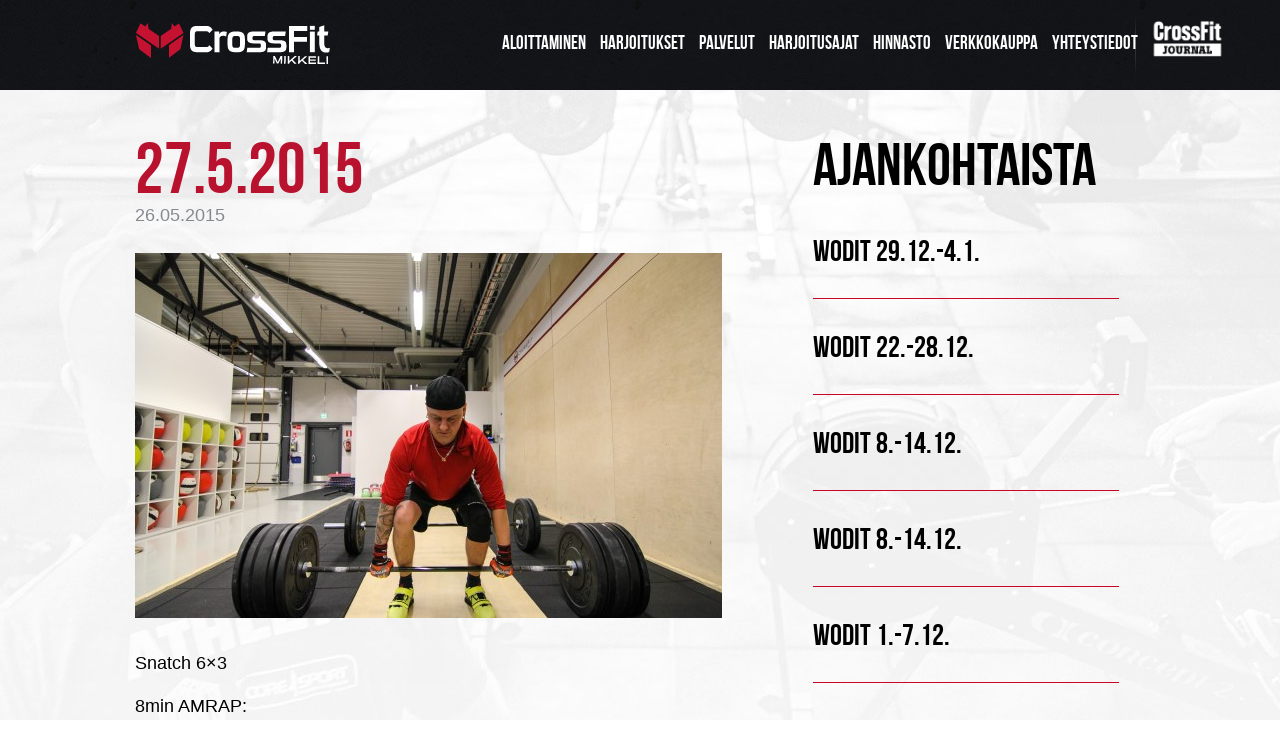

--- FILE ---
content_type: text/html; charset=UTF-8
request_url: https://www.crossfitmikkeli.com/2015/05/27-5-2015/
body_size: 6839
content:
<!DOCTYPE html>
<!--[if IE 6]>
<html id="ie6" lang="fi">
<![endif]-->
<!--[if IE 7]>
<html id="ie7" lang="fi">
<![endif]-->
<!--[if IE 8]>
<html id="ie8" lang="fi">
<![endif]-->
<!--[if !(IE 6) | !(IE 7) | !(IE 8)  ]><!-->
<html lang="fi">
<!--<![endif]-->
<head>
<meta charset="UTF-8" />
<meta name="viewport" content="width=device-width" />
<meta name="google-site-verification" content="29-EWRRdO3pTDXebWVY_BbXFMKUQaCLXnbZkgyzYEOE" />
<title>27.5.2015 &#8211; CrossFit Mikkeli</title>
<link rel="stylesheet" type="text/css" media="all" href="https://www.crossfitmikkeli.com/wp-content/themes/crossfit18/css/normalize.css" />
<link rel="stylesheet" href="https://www.crossfitmikkeli.com/wp-content/themes/crossfit18/css/fonts.css">
<link rel="stylesheet" href="https://www.crossfitmikkeli.com/wp-content/themes/crossfit18/style.css?1721831248" type="text/css" media="all" />
<link rel="pingback" href="https://www.crossfitmikkeli.com/xmlrpc.php" />
<!--[if lt IE 9]>
<script src="http://html5shim.googlecode.com/svn/trunk/html5.js" type="text/javascript"></script>
<![endif]-->
<meta name='robots' content='max-image-preview:large' />
<link rel='dns-prefetch' href='//ajax.googleapis.com' />
<link rel="alternate" type="application/rss+xml" title="CrossFit Mikkeli &raquo; 27.5.2015 kommenttien syöte" href="https://www.crossfitmikkeli.com/2015/05/27-5-2015/feed/" />
<link rel="alternate" title="oEmbed (JSON)" type="application/json+oembed" href="https://www.crossfitmikkeli.com/wp-json/oembed/1.0/embed?url=https%3A%2F%2Fwww.crossfitmikkeli.com%2F2015%2F05%2F27-5-2015%2F" />
<link rel="alternate" title="oEmbed (XML)" type="text/xml+oembed" href="https://www.crossfitmikkeli.com/wp-json/oembed/1.0/embed?url=https%3A%2F%2Fwww.crossfitmikkeli.com%2F2015%2F05%2F27-5-2015%2F&#038;format=xml" />
<style id='wp-img-auto-sizes-contain-inline-css' type='text/css'>
img:is([sizes=auto i],[sizes^="auto," i]){contain-intrinsic-size:3000px 1500px}
/*# sourceURL=wp-img-auto-sizes-contain-inline-css */
</style>
<style id='wp-emoji-styles-inline-css' type='text/css'>

	img.wp-smiley, img.emoji {
		display: inline !important;
		border: none !important;
		box-shadow: none !important;
		height: 1em !important;
		width: 1em !important;
		margin: 0 0.07em !important;
		vertical-align: -0.1em !important;
		background: none !important;
		padding: 0 !important;
	}
/*# sourceURL=wp-emoji-styles-inline-css */
</style>
<link rel='stylesheet' id='wp-block-library-css' href='https://www.crossfitmikkeli.com/wp-includes/css/dist/block-library/style.min.css?ver=6.9' type='text/css' media='all' />
<style id='global-styles-inline-css' type='text/css'>
:root{--wp--preset--aspect-ratio--square: 1;--wp--preset--aspect-ratio--4-3: 4/3;--wp--preset--aspect-ratio--3-4: 3/4;--wp--preset--aspect-ratio--3-2: 3/2;--wp--preset--aspect-ratio--2-3: 2/3;--wp--preset--aspect-ratio--16-9: 16/9;--wp--preset--aspect-ratio--9-16: 9/16;--wp--preset--color--black: #000000;--wp--preset--color--cyan-bluish-gray: #abb8c3;--wp--preset--color--white: #ffffff;--wp--preset--color--pale-pink: #f78da7;--wp--preset--color--vivid-red: #cf2e2e;--wp--preset--color--luminous-vivid-orange: #ff6900;--wp--preset--color--luminous-vivid-amber: #fcb900;--wp--preset--color--light-green-cyan: #7bdcb5;--wp--preset--color--vivid-green-cyan: #00d084;--wp--preset--color--pale-cyan-blue: #8ed1fc;--wp--preset--color--vivid-cyan-blue: #0693e3;--wp--preset--color--vivid-purple: #9b51e0;--wp--preset--color--base: #ffffff;--wp--preset--color--contrast: #000000;--wp--preset--color--primary: #ffffff;--wp--preset--color--secondary: #000000;--wp--preset--color--transparent: transparent;--wp--preset--gradient--vivid-cyan-blue-to-vivid-purple: linear-gradient(135deg,rgb(6,147,227) 0%,rgb(155,81,224) 100%);--wp--preset--gradient--light-green-cyan-to-vivid-green-cyan: linear-gradient(135deg,rgb(122,220,180) 0%,rgb(0,208,130) 100%);--wp--preset--gradient--luminous-vivid-amber-to-luminous-vivid-orange: linear-gradient(135deg,rgb(252,185,0) 0%,rgb(255,105,0) 100%);--wp--preset--gradient--luminous-vivid-orange-to-vivid-red: linear-gradient(135deg,rgb(255,105,0) 0%,rgb(207,46,46) 100%);--wp--preset--gradient--very-light-gray-to-cyan-bluish-gray: linear-gradient(135deg,rgb(238,238,238) 0%,rgb(169,184,195) 100%);--wp--preset--gradient--cool-to-warm-spectrum: linear-gradient(135deg,rgb(74,234,220) 0%,rgb(151,120,209) 20%,rgb(207,42,186) 40%,rgb(238,44,130) 60%,rgb(251,105,98) 80%,rgb(254,248,76) 100%);--wp--preset--gradient--blush-light-purple: linear-gradient(135deg,rgb(255,206,236) 0%,rgb(152,150,240) 100%);--wp--preset--gradient--blush-bordeaux: linear-gradient(135deg,rgb(254,205,165) 0%,rgb(254,45,45) 50%,rgb(107,0,62) 100%);--wp--preset--gradient--luminous-dusk: linear-gradient(135deg,rgb(255,203,112) 0%,rgb(199,81,192) 50%,rgb(65,88,208) 100%);--wp--preset--gradient--pale-ocean: linear-gradient(135deg,rgb(255,245,203) 0%,rgb(182,227,212) 50%,rgb(51,167,181) 100%);--wp--preset--gradient--electric-grass: linear-gradient(135deg,rgb(202,248,128) 0%,rgb(113,206,126) 100%);--wp--preset--gradient--midnight: linear-gradient(135deg,rgb(2,3,129) 0%,rgb(40,116,252) 100%);--wp--preset--font-size--small: 1.125rem;--wp--preset--font-size--medium: clamp(1.25rem, 1.25rem + ((1vw - 0.2rem) * 0.403), 1.5rem);--wp--preset--font-size--large: clamp(1.75rem, 1.75rem + ((1vw - 0.2rem) * 0.403), 2rem);--wp--preset--font-size--x-large: clamp(2.5rem, 2.5rem + ((1vw - 0.2rem) * 0.403), 2.75rem);--wp--preset--font-size--extra-small: 1rem;--wp--preset--font-size--xx-large: clamp(3rem, 3rem + ((1vw - 0.2rem) * 1.21), 3.75rem);--wp--preset--font-family--system: -apple-system,BlinkMacSystemFont,"Segoe UI",Roboto,Oxygen-Sans,Ubuntu,Cantarell,"Helvetica Neue",sans-serif;--wp--preset--font-family--serif: "Times New Roman","New York",Times,"Noto Serif",serif;--wp--preset--font-family--open-sans: Consolas,Menlo,Monaco,"SF Mono","DejaVu Sans Mono","Roboto Mono","Courier New",Courier,monospace;--wp--preset--spacing--20: 0.44rem;--wp--preset--spacing--30: 0.67rem;--wp--preset--spacing--40: 1rem;--wp--preset--spacing--50: 1.5rem;--wp--preset--spacing--60: 2.25rem;--wp--preset--spacing--70: clamp(2.25rem, 10vw, 3.38rem);--wp--preset--spacing--80: clamp(3.38rem, 10vw, 5.06rem);--wp--preset--shadow--natural: 6px 6px 9px rgba(0, 0, 0, 0.2);--wp--preset--shadow--deep: 12px 12px 50px rgba(0, 0, 0, 0.4);--wp--preset--shadow--sharp: 6px 6px 0px rgba(0, 0, 0, 0.2);--wp--preset--shadow--outlined: 6px 6px 0px -3px rgb(255, 255, 255), 6px 6px rgb(0, 0, 0);--wp--preset--shadow--crisp: 6px 6px 0px rgb(0, 0, 0);}:root { --wp--style--global--content-size: 44rem;--wp--style--global--wide-size: 82rem; }:where(body) { margin: 0; }.wp-site-blocks { padding-top: var(--wp--style--root--padding-top); padding-bottom: var(--wp--style--root--padding-bottom); }.has-global-padding { padding-right: var(--wp--style--root--padding-right); padding-left: var(--wp--style--root--padding-left); }.has-global-padding > .alignfull { margin-right: calc(var(--wp--style--root--padding-right) * -1); margin-left: calc(var(--wp--style--root--padding-left) * -1); }.has-global-padding :where(:not(.alignfull.is-layout-flow) > .has-global-padding:not(.wp-block-block, .alignfull)) { padding-right: 0; padding-left: 0; }.has-global-padding :where(:not(.alignfull.is-layout-flow) > .has-global-padding:not(.wp-block-block, .alignfull)) > .alignfull { margin-left: 0; margin-right: 0; }.wp-site-blocks > .alignleft { float: left; margin-right: 2em; }.wp-site-blocks > .alignright { float: right; margin-left: 2em; }.wp-site-blocks > .aligncenter { justify-content: center; margin-left: auto; margin-right: auto; }:where(.wp-site-blocks) > * { margin-block-start: 1.5rem; margin-block-end: 0; }:where(.wp-site-blocks) > :first-child { margin-block-start: 0; }:where(.wp-site-blocks) > :last-child { margin-block-end: 0; }:root { --wp--style--block-gap: 1.5rem; }:root :where(.is-layout-flow) > :first-child{margin-block-start: 0;}:root :where(.is-layout-flow) > :last-child{margin-block-end: 0;}:root :where(.is-layout-flow) > *{margin-block-start: 1.5rem;margin-block-end: 0;}:root :where(.is-layout-constrained) > :first-child{margin-block-start: 0;}:root :where(.is-layout-constrained) > :last-child{margin-block-end: 0;}:root :where(.is-layout-constrained) > *{margin-block-start: 1.5rem;margin-block-end: 0;}:root :where(.is-layout-flex){gap: 1.5rem;}:root :where(.is-layout-grid){gap: 1.5rem;}.is-layout-flow > .alignleft{float: left;margin-inline-start: 0;margin-inline-end: 2em;}.is-layout-flow > .alignright{float: right;margin-inline-start: 2em;margin-inline-end: 0;}.is-layout-flow > .aligncenter{margin-left: auto !important;margin-right: auto !important;}.is-layout-constrained > .alignleft{float: left;margin-inline-start: 0;margin-inline-end: 2em;}.is-layout-constrained > .alignright{float: right;margin-inline-start: 2em;margin-inline-end: 0;}.is-layout-constrained > .aligncenter{margin-left: auto !important;margin-right: auto !important;}.is-layout-constrained > :where(:not(.alignleft):not(.alignright):not(.alignfull)){max-width: var(--wp--style--global--content-size);margin-left: auto !important;margin-right: auto !important;}.is-layout-constrained > .alignwide{max-width: var(--wp--style--global--wide-size);}body .is-layout-flex{display: flex;}.is-layout-flex{flex-wrap: wrap;align-items: center;}.is-layout-flex > :is(*, div){margin: 0;}body .is-layout-grid{display: grid;}.is-layout-grid > :is(*, div){margin: 0;}body{background-color: #ffffff;color: #000000;font-family: var(--wp--preset--font-family--system);font-size: var(--wp--preset--font-size--small);line-height: 1.5;--wp--style--root--padding-top: var(--wp--preset--spacing--60);--wp--style--root--padding-right: var(--wp--preset--spacing--60);--wp--style--root--padding-bottom: var(--wp--preset--spacing--60);--wp--style--root--padding-left: var(--wp--preset--spacing--60);}a:where(:not(.wp-element-button)){text-decoration: underline;}:root :where(.wp-element-button, .wp-block-button__link){background-color: #32373c;border-width: 0;color: #fff;font-family: inherit;font-size: inherit;font-style: inherit;font-weight: inherit;letter-spacing: inherit;line-height: inherit;padding-top: calc(0.667em + 2px);padding-right: calc(1.333em + 2px);padding-bottom: calc(0.667em + 2px);padding-left: calc(1.333em + 2px);text-decoration: none;text-transform: inherit;}.has-black-color{color: var(--wp--preset--color--black) !important;}.has-cyan-bluish-gray-color{color: var(--wp--preset--color--cyan-bluish-gray) !important;}.has-white-color{color: var(--wp--preset--color--white) !important;}.has-pale-pink-color{color: var(--wp--preset--color--pale-pink) !important;}.has-vivid-red-color{color: var(--wp--preset--color--vivid-red) !important;}.has-luminous-vivid-orange-color{color: var(--wp--preset--color--luminous-vivid-orange) !important;}.has-luminous-vivid-amber-color{color: var(--wp--preset--color--luminous-vivid-amber) !important;}.has-light-green-cyan-color{color: var(--wp--preset--color--light-green-cyan) !important;}.has-vivid-green-cyan-color{color: var(--wp--preset--color--vivid-green-cyan) !important;}.has-pale-cyan-blue-color{color: var(--wp--preset--color--pale-cyan-blue) !important;}.has-vivid-cyan-blue-color{color: var(--wp--preset--color--vivid-cyan-blue) !important;}.has-vivid-purple-color{color: var(--wp--preset--color--vivid-purple) !important;}.has-base-color{color: var(--wp--preset--color--base) !important;}.has-contrast-color{color: var(--wp--preset--color--contrast) !important;}.has-primary-color{color: var(--wp--preset--color--primary) !important;}.has-secondary-color{color: var(--wp--preset--color--secondary) !important;}.has-transparent-color{color: var(--wp--preset--color--transparent) !important;}.has-black-background-color{background-color: var(--wp--preset--color--black) !important;}.has-cyan-bluish-gray-background-color{background-color: var(--wp--preset--color--cyan-bluish-gray) !important;}.has-white-background-color{background-color: var(--wp--preset--color--white) !important;}.has-pale-pink-background-color{background-color: var(--wp--preset--color--pale-pink) !important;}.has-vivid-red-background-color{background-color: var(--wp--preset--color--vivid-red) !important;}.has-luminous-vivid-orange-background-color{background-color: var(--wp--preset--color--luminous-vivid-orange) !important;}.has-luminous-vivid-amber-background-color{background-color: var(--wp--preset--color--luminous-vivid-amber) !important;}.has-light-green-cyan-background-color{background-color: var(--wp--preset--color--light-green-cyan) !important;}.has-vivid-green-cyan-background-color{background-color: var(--wp--preset--color--vivid-green-cyan) !important;}.has-pale-cyan-blue-background-color{background-color: var(--wp--preset--color--pale-cyan-blue) !important;}.has-vivid-cyan-blue-background-color{background-color: var(--wp--preset--color--vivid-cyan-blue) !important;}.has-vivid-purple-background-color{background-color: var(--wp--preset--color--vivid-purple) !important;}.has-base-background-color{background-color: var(--wp--preset--color--base) !important;}.has-contrast-background-color{background-color: var(--wp--preset--color--contrast) !important;}.has-primary-background-color{background-color: var(--wp--preset--color--primary) !important;}.has-secondary-background-color{background-color: var(--wp--preset--color--secondary) !important;}.has-transparent-background-color{background-color: var(--wp--preset--color--transparent) !important;}.has-black-border-color{border-color: var(--wp--preset--color--black) !important;}.has-cyan-bluish-gray-border-color{border-color: var(--wp--preset--color--cyan-bluish-gray) !important;}.has-white-border-color{border-color: var(--wp--preset--color--white) !important;}.has-pale-pink-border-color{border-color: var(--wp--preset--color--pale-pink) !important;}.has-vivid-red-border-color{border-color: var(--wp--preset--color--vivid-red) !important;}.has-luminous-vivid-orange-border-color{border-color: var(--wp--preset--color--luminous-vivid-orange) !important;}.has-luminous-vivid-amber-border-color{border-color: var(--wp--preset--color--luminous-vivid-amber) !important;}.has-light-green-cyan-border-color{border-color: var(--wp--preset--color--light-green-cyan) !important;}.has-vivid-green-cyan-border-color{border-color: var(--wp--preset--color--vivid-green-cyan) !important;}.has-pale-cyan-blue-border-color{border-color: var(--wp--preset--color--pale-cyan-blue) !important;}.has-vivid-cyan-blue-border-color{border-color: var(--wp--preset--color--vivid-cyan-blue) !important;}.has-vivid-purple-border-color{border-color: var(--wp--preset--color--vivid-purple) !important;}.has-base-border-color{border-color: var(--wp--preset--color--base) !important;}.has-contrast-border-color{border-color: var(--wp--preset--color--contrast) !important;}.has-primary-border-color{border-color: var(--wp--preset--color--primary) !important;}.has-secondary-border-color{border-color: var(--wp--preset--color--secondary) !important;}.has-transparent-border-color{border-color: var(--wp--preset--color--transparent) !important;}.has-vivid-cyan-blue-to-vivid-purple-gradient-background{background: var(--wp--preset--gradient--vivid-cyan-blue-to-vivid-purple) !important;}.has-light-green-cyan-to-vivid-green-cyan-gradient-background{background: var(--wp--preset--gradient--light-green-cyan-to-vivid-green-cyan) !important;}.has-luminous-vivid-amber-to-luminous-vivid-orange-gradient-background{background: var(--wp--preset--gradient--luminous-vivid-amber-to-luminous-vivid-orange) !important;}.has-luminous-vivid-orange-to-vivid-red-gradient-background{background: var(--wp--preset--gradient--luminous-vivid-orange-to-vivid-red) !important;}.has-very-light-gray-to-cyan-bluish-gray-gradient-background{background: var(--wp--preset--gradient--very-light-gray-to-cyan-bluish-gray) !important;}.has-cool-to-warm-spectrum-gradient-background{background: var(--wp--preset--gradient--cool-to-warm-spectrum) !important;}.has-blush-light-purple-gradient-background{background: var(--wp--preset--gradient--blush-light-purple) !important;}.has-blush-bordeaux-gradient-background{background: var(--wp--preset--gradient--blush-bordeaux) !important;}.has-luminous-dusk-gradient-background{background: var(--wp--preset--gradient--luminous-dusk) !important;}.has-pale-ocean-gradient-background{background: var(--wp--preset--gradient--pale-ocean) !important;}.has-electric-grass-gradient-background{background: var(--wp--preset--gradient--electric-grass) !important;}.has-midnight-gradient-background{background: var(--wp--preset--gradient--midnight) !important;}.has-small-font-size{font-size: var(--wp--preset--font-size--small) !important;}.has-medium-font-size{font-size: var(--wp--preset--font-size--medium) !important;}.has-large-font-size{font-size: var(--wp--preset--font-size--large) !important;}.has-x-large-font-size{font-size: var(--wp--preset--font-size--x-large) !important;}.has-extra-small-font-size{font-size: var(--wp--preset--font-size--extra-small) !important;}.has-xx-large-font-size{font-size: var(--wp--preset--font-size--xx-large) !important;}.has-system-font-family{font-family: var(--wp--preset--font-family--system) !important;}.has-serif-font-family{font-family: var(--wp--preset--font-family--serif) !important;}.has-open-sans-font-family{font-family: var(--wp--preset--font-family--open-sans) !important;}
/*# sourceURL=global-styles-inline-css */
</style>

<link rel='stylesheet' id='tss-css' href='https://www.crossfitmikkeli.com/wp-content/plugins/testimonial-slider-and-showcase/assets/css/wptestimonial.css?ver=2.4.0' type='text/css' media='all' />
<script type="text/javascript" src="https://ajax.googleapis.com/ajax/libs/jquery/1.10.2/jquery.min.js?ver=6.9" id="jquery-js"></script>
<link rel="https://api.w.org/" href="https://www.crossfitmikkeli.com/wp-json/" /><link rel="alternate" title="JSON" type="application/json" href="https://www.crossfitmikkeli.com/wp-json/wp/v2/posts/945" /><link rel="EditURI" type="application/rsd+xml" title="RSD" href="https://www.crossfitmikkeli.com/xmlrpc.php?rsd" />
<link rel="canonical" href="https://www.crossfitmikkeli.com/2015/05/27-5-2015/" />
<link rel='shortlink' href='https://www.crossfitmikkeli.com/?p=945' />
    
    <script type="text/javascript">
        var ajaxurl = 'https://www.crossfitmikkeli.com/wp-admin/admin-ajax.php';
    </script>
<link rel="icon" href="https://www.crossfitmikkeli.com/wp-content/uploads/2021/11/cropped-cf-icon-32x32.jpg" sizes="32x32" />
<link rel="icon" href="https://www.crossfitmikkeli.com/wp-content/uploads/2021/11/cropped-cf-icon-192x192.jpg" sizes="192x192" />
<link rel="apple-touch-icon" href="https://www.crossfitmikkeli.com/wp-content/uploads/2021/11/cropped-cf-icon-180x180.jpg" />
<meta name="msapplication-TileImage" content="https://www.crossfitmikkeli.com/wp-content/uploads/2021/11/cropped-cf-icon-270x270.jpg" />
		<style type="text/css" id="wp-custom-css">
			.tss-wrapper .tss-carousel3 .rating-wrapper {
margin: 17px 0 10px !important;
}		</style>
		</head>
<body class="wp-singular post-template-default single single-post postid-945 single-format-standard wp-theme-crossfit18 alasivu">

<header class="main-header cf">
  <div class="wrapper">
    <div class="logo">
      <a href="https://www.crossfitmikkeli.com"><img src="https://www.crossfitmikkeli.com/wp-content/themes/crossfit18/images/CFMikkeli-logo-vaaka.svg" alt="27.5.2015" title="27.5.2015" /></a>
    </div>
    <nav class="primary">
      <ul id="menu-main" class="menu"><li id="menu-item-2673" class="first-menu-item menu-item menu-item-type-post_type menu-item-object-page menu-item-2673"><a href="https://www.crossfitmikkeli.com/on-ramp/">Aloittaminen</a></li>
<li id="menu-item-127" class="menu-item menu-item-type-post_type menu-item-object-page menu-item-127"><a href="https://www.crossfitmikkeli.com/crossfit-2/">Harjoitukset</a></li>
<li id="menu-item-3688" class="menu-item menu-item-type-post_type menu-item-object-page menu-item-3688"><a href="https://www.crossfitmikkeli.com/palvelut/">Palvelut</a></li>
<li id="menu-item-146" class="menu-item menu-item-type-post_type menu-item-object-page menu-item-146"><a href="https://www.crossfitmikkeli.com/harjoitusajat/">HARJOITUSAJAT</a></li>
<li id="menu-item-223" class="menu-item menu-item-type-post_type menu-item-object-page menu-item-223"><a href="https://www.crossfitmikkeli.com/hinnasto/">Hinnasto</a></li>
<li id="menu-item-3488" class="menu-item menu-item-type-custom menu-item-object-custom menu-item-3488"><a target="_blank" href="https://avoinna24.fi/crossfitmikkeli/webstore">Verkkokauppa</a></li>
<li id="menu-item-128" class="last-menu-item menu-item menu-item-type-post_type menu-item-object-page menu-item-128"><a href="https://www.crossfitmikkeli.com/yhteystiedot/">Yhteystiedot</a></li>
</ul>      <div class="crossfit-journal"><a href="http://journal.crossfit.com/start.tpl?version=CFJ-white300x150" target="_blank"><img src="https://www.crossfitmikkeli.com/wp-content/themes/crossfit18/images/crossfitjournal_logo.png" alt="Crossfit Journal" /></a></div>
      <span class="nav-toggle"></span>
    </nav>
  </div>
</header>
<div class="rw-nav">
<ul id="menu-main-1" class="menu"><li class="first-menu-item menu-item menu-item-type-post_type menu-item-object-page menu-item-2673"><a href="https://www.crossfitmikkeli.com/on-ramp/">Aloittaminen</a></li>
<li class="menu-item menu-item-type-post_type menu-item-object-page menu-item-127"><a href="https://www.crossfitmikkeli.com/crossfit-2/">Harjoitukset</a></li>
<li class="menu-item menu-item-type-post_type menu-item-object-page menu-item-3688"><a href="https://www.crossfitmikkeli.com/palvelut/">Palvelut</a></li>
<li class="menu-item menu-item-type-post_type menu-item-object-page menu-item-146"><a href="https://www.crossfitmikkeli.com/harjoitusajat/">HARJOITUSAJAT</a></li>
<li class="menu-item menu-item-type-post_type menu-item-object-page menu-item-223"><a href="https://www.crossfitmikkeli.com/hinnasto/">Hinnasto</a></li>
<li class="menu-item menu-item-type-custom menu-item-object-custom menu-item-3488"><a target="_blank" href="https://avoinna24.fi/crossfitmikkeli/webstore">Verkkokauppa</a></li>
<li class="last-menu-item menu-item menu-item-type-post_type menu-item-object-page menu-item-128"><a href="https://www.crossfitmikkeli.com/yhteystiedot/">Yhteystiedot</a></li>
</ul><a class="rw-cfj" href="http://journal.crossfit.com/start.tpl?version=CFJ-white300x150" target="_blank"><img src="https://www.crossfitmikkeli.com/wp-content/themes/crossfit18/images/crossfitjournal_logo.png" alt="Crossfit Journal" /></a>
</div><div class="big-block" data-stellar-background-ratio="0.5"></div>
<div class="main-content cf">
  <div class="wrapper">
    <div class="content-wrap cf">
    <div class="content">
					
			<div id="post-945" class="post-945 post type-post status-publish format-standard has-post-thumbnail hentry category-yleinen">
			<div class="post-header">
				<h1 class="page-title">27.5.2015</h1>
				<p>26.05.2015</p>
			</div><!--/post-header-->

    <div class="article-img">
  <img width="587" height="365" src="https://www.crossfitmikkeli.com/wp-content/uploads/2015/05/IMG_4476-1-587x365.jpg" class="attachment-article-img size-article-img wp-post-image" alt="" decoding="async" fetchpriority="high" srcset="https://www.crossfitmikkeli.com/wp-content/uploads/2015/05/IMG_4476-1-587x365.jpg 587w, https://www.crossfitmikkeli.com/wp-content/uploads/2015/05/IMG_4476-1-306x191.jpg 306w" sizes="(max-width: 587px) 100vw, 587px" />  </div>
  	<div class="entry-content">
		<p>Snatch 6&#215;3</p>
<p>8min AMRAP:<br />
20 KB Snatch &#8211; vuorokäsin<br />
40 Double Under</p>
		    	</div><!-- .entry-content -->
		</div><!-- #post-945 -->
		    </div>
    <div class="sidebar">
    <h2>Ajankohtaista</h2>
        <article class="article-block nosto">
                <a href="https://www.crossfitmikkeli.com/2025/12/wodit-29-12-4-1/">Wodit 29.12.-4.1.</a>
      </article>
            <article class="article-block nosto">
                <a href="https://www.crossfitmikkeli.com/2025/12/wodit-22-28-12/">Wodit 22.-28.12.</a>
      </article>
            <article class="article-block nosto">
                <a href="https://www.crossfitmikkeli.com/2025/12/wodit-8-14-12-2/">Wodit 8.-14.12.</a>
      </article>
            <article class="article-block nosto">
                <a href="https://www.crossfitmikkeli.com/2025/12/wodit-8-14-12/">Wodit 8.-14.12.</a>
      </article>
            <article class="article-block nosto">
                <a href="https://www.crossfitmikkeli.com/2025/11/wodit-1-7-12/">Wodit 1.-7.12.</a>
      </article>
        		<aside id="text-3" class="widget widget_text">			<div class="textwidget"></div>
		</aside></div><!--/#sidebar-->    </div>
  </div>
</div>

<footer class="main-footer cf">
  <div class="wrapper cf">
    <div class="logo">
	<a href="https://www.crossfitmikkeli.com"><img src="https://www.crossfitmikkeli.com/wp-content/themes/crossfit18/images/CFMikkeli-logo-pysty.svg" alt="27.5.2015" title="27.5.2015" /></a> 
    </div>
    <div class="yhteystiedot">
	<p> Teollisuuskatu 8 </br>
		50130 Mikkeli</p>
	<p><a href="tel:0406815405">040 6815405</a></p>
    </div>
    <div class="crossfit-journal">
      <a href="#"><img src="https://www.crossfitmikkeli.com/wp-content/themes/crossfit18/images/crossfitjournal_logo.png" alt="" /></a>
    </div>
  </div>
</footer>
	<script type="speculationrules">
{"prefetch":[{"source":"document","where":{"and":[{"href_matches":"/*"},{"not":{"href_matches":["/wp-*.php","/wp-admin/*","/wp-content/uploads/*","/wp-content/*","/wp-content/plugins/*","/wp-content/themes/crossfit18/*","/*\\?(.+)"]}},{"not":{"selector_matches":"a[rel~=\"nofollow\"]"}},{"not":{"selector_matches":".no-prefetch, .no-prefetch a"}}]},"eagerness":"conservative"}]}
</script>
<script type="text/javascript" src="https://www.crossfitmikkeli.com/wp-content/plugins/fitvids-for-wordpress/jquery.fitvids.js?ver=1.1" id="fitvids-js"></script>
<script type="text/javascript" src="https://www.crossfitmikkeli.com/wp-content/themes/crossfit18/js/scripts.js?ver=1.1" id="scripts-js"></script>
		<script type="text/javascript">
		jQuery(document).ready(function () {
			jQuery('body').fitVids();
		});
		</script><script id="wp-emoji-settings" type="application/json">
{"baseUrl":"https://s.w.org/images/core/emoji/17.0.2/72x72/","ext":".png","svgUrl":"https://s.w.org/images/core/emoji/17.0.2/svg/","svgExt":".svg","source":{"concatemoji":"https://www.crossfitmikkeli.com/wp-includes/js/wp-emoji-release.min.js?ver=6.9"}}
</script>
<script type="module">
/* <![CDATA[ */
/*! This file is auto-generated */
const a=JSON.parse(document.getElementById("wp-emoji-settings").textContent),o=(window._wpemojiSettings=a,"wpEmojiSettingsSupports"),s=["flag","emoji"];function i(e){try{var t={supportTests:e,timestamp:(new Date).valueOf()};sessionStorage.setItem(o,JSON.stringify(t))}catch(e){}}function c(e,t,n){e.clearRect(0,0,e.canvas.width,e.canvas.height),e.fillText(t,0,0);t=new Uint32Array(e.getImageData(0,0,e.canvas.width,e.canvas.height).data);e.clearRect(0,0,e.canvas.width,e.canvas.height),e.fillText(n,0,0);const a=new Uint32Array(e.getImageData(0,0,e.canvas.width,e.canvas.height).data);return t.every((e,t)=>e===a[t])}function p(e,t){e.clearRect(0,0,e.canvas.width,e.canvas.height),e.fillText(t,0,0);var n=e.getImageData(16,16,1,1);for(let e=0;e<n.data.length;e++)if(0!==n.data[e])return!1;return!0}function u(e,t,n,a){switch(t){case"flag":return n(e,"\ud83c\udff3\ufe0f\u200d\u26a7\ufe0f","\ud83c\udff3\ufe0f\u200b\u26a7\ufe0f")?!1:!n(e,"\ud83c\udde8\ud83c\uddf6","\ud83c\udde8\u200b\ud83c\uddf6")&&!n(e,"\ud83c\udff4\udb40\udc67\udb40\udc62\udb40\udc65\udb40\udc6e\udb40\udc67\udb40\udc7f","\ud83c\udff4\u200b\udb40\udc67\u200b\udb40\udc62\u200b\udb40\udc65\u200b\udb40\udc6e\u200b\udb40\udc67\u200b\udb40\udc7f");case"emoji":return!a(e,"\ud83e\u1fac8")}return!1}function f(e,t,n,a){let r;const o=(r="undefined"!=typeof WorkerGlobalScope&&self instanceof WorkerGlobalScope?new OffscreenCanvas(300,150):document.createElement("canvas")).getContext("2d",{willReadFrequently:!0}),s=(o.textBaseline="top",o.font="600 32px Arial",{});return e.forEach(e=>{s[e]=t(o,e,n,a)}),s}function r(e){var t=document.createElement("script");t.src=e,t.defer=!0,document.head.appendChild(t)}a.supports={everything:!0,everythingExceptFlag:!0},new Promise(t=>{let n=function(){try{var e=JSON.parse(sessionStorage.getItem(o));if("object"==typeof e&&"number"==typeof e.timestamp&&(new Date).valueOf()<e.timestamp+604800&&"object"==typeof e.supportTests)return e.supportTests}catch(e){}return null}();if(!n){if("undefined"!=typeof Worker&&"undefined"!=typeof OffscreenCanvas&&"undefined"!=typeof URL&&URL.createObjectURL&&"undefined"!=typeof Blob)try{var e="postMessage("+f.toString()+"("+[JSON.stringify(s),u.toString(),c.toString(),p.toString()].join(",")+"));",a=new Blob([e],{type:"text/javascript"});const r=new Worker(URL.createObjectURL(a),{name:"wpTestEmojiSupports"});return void(r.onmessage=e=>{i(n=e.data),r.terminate(),t(n)})}catch(e){}i(n=f(s,u,c,p))}t(n)}).then(e=>{for(const n in e)a.supports[n]=e[n],a.supports.everything=a.supports.everything&&a.supports[n],"flag"!==n&&(a.supports.everythingExceptFlag=a.supports.everythingExceptFlag&&a.supports[n]);var t;a.supports.everythingExceptFlag=a.supports.everythingExceptFlag&&!a.supports.flag,a.supports.everything||((t=a.source||{}).concatemoji?r(t.concatemoji):t.wpemoji&&t.twemoji&&(r(t.twemoji),r(t.wpemoji)))});
//# sourceURL=https://www.crossfitmikkeli.com/wp-includes/js/wp-emoji-loader.min.js
/* ]]> */
</script>

<script>
  var j = jQuery.noConflict();
    j( ".nav-toggle" ).click(function() {
      j( ".rw-nav" ).slideToggle( "fast", function() {});
    });
</script>
</body>
</html>

--- FILE ---
content_type: text/css
request_url: https://www.crossfitmikkeli.com/wp-content/themes/crossfit18/css/fonts.css
body_size: -116
content:
@font-face {
    font-family: 'bebasneue-regular';
    src: url('../fonts/bebasneue-webfont.eot');
    src: url('../fonts/bebasneue-webfont.eot?#iefix') format('embedded-opentype'),
         url('../fonts/bebasneue-webfont.woff2') format('woff2'),
         url('../fonts/bebasneue-webfont.woff') format('woff'),
         url('../fonts/bebasneue-webfont.ttf') format('truetype'),
         url('../fonts/bebasneue-webfont.svg#bebas_neueregular') format('svg');
    font-weight: normal;
    font-style: normal;
}

--- FILE ---
content_type: text/css
request_url: https://www.crossfitmikkeli.com/wp-content/themes/crossfit18/style.css?1721831248
body_size: 3735
content:
/*
Theme Name: Crossfit Mikkeli
Author: Haaja
Author URI: https://haaja.com/
Description: WP-teema.
Version: 2.0
*/

* {
  -webkit-box-sizing: border-box; /* Safari/Chrome, other WebKit */
  -moz-box-sizing: border-box;    /* Firefox, other Gecko */
  box-sizing: border-box;         /* Opera/IE 8+ */
}

/************************

	$HEADER
	$MAIN
	$FOOTER
	$WP-ALIGN
	$CLEARFIX

************************/

body {
	background: #fff;
	font-size: 16px;
	font-family: Arial,Tahoma,Helvetica;
  color: #000;
}

header, nav, aside, section, article, footer {display:block;}

h1,h2,h3,h4,h5 {
  font-family: 'bebasneue-regular', arial, helvetica;
  font-weight: normal;
  text-transform: uppercase;
}
.onramp h1 {
  font-size: 60px;
}
h4 {
  font-size: 24px;
  background: #dbe2e4;
  padding: 10px 15px;
  margin-bottom: 15px;
}

a {
  text-decoration: none;
}
a:hover {
  text-decoration: underline !important;
}
a[href^="tel:"] {
  color: #c41230;
}

.btn {
  display: inline-block;
  padding: 10px 80px;
  font-family: 'bebasneue-regular', arial, helvetica;
  text-transform: uppercase;
  font-size: 56px;
}
.btn.red {
  background: #b40b27;
  color: #fff;
  -webkit-transition: background .55s ease;
}
.btn.red:hover {
  background: #c41230;
  
}

.iso-linkki {
  font-size: 70px;
  color: #c41230;
  text-transform: uppercase;
  font-family: 'bebasneue-regular', arial, helvetica;
}
.iso-linkki span {
  color: #fff;
}

p {
  line-height: 1.4;
}

.wrapper {
	width:1010px;
	margin:0 auto;
  position: relative;
}

.primary ul, .rw-nav ul, .ohjaajat-lista, .comments, .rslides_tabs {
  list-style: none;
  margin: 0;
  padding: 0;
}

.crossfit-journal img, .content img, .sidebar img, .main-footer .crossfit-journal img {
  max-width: 100%;
  height: auto;
}
.main-footer .logo img {
	width: 90%;
}
div.ewd-ufaq-faq-title div.ewd-ufaq-post-margin-symbol {
padding: 20px 0px 0px 2px !important;
}
.ewd-ufaq-faq-categories {
display: none !important;
}
.ewd-ufaq-faq-title .ewd-ufaq-post-margin-symbol span {
font-size: 22px !important;
}
a:where(:not(.wp-element-button)) {
  text-decoration: none !important;
}
/*
	$Header
*/
.main-header {
  background: url('images/bg.jpg');
}
.main-header .logo {
  float: left;
  width: 196px;
  padding-top: 20px;
}
.main-header .primary {
  float: right;
}
.primary ul li {
  float: left;
}
.primary a {
  color: #fff;
  font-family: 'bebasneue-regular', arial, helvetica;
  font-size: 19px;
  text-transform: uppercase;
  display: block;
  padding: 29px 7px;
  border-bottom: 4px solid transparent;
}
.primary .current_page_item a {
  border-color: #c41230;
}
.primary a:hover {
  color: #c41230;
}

.primary .crossfit-journal {
  position: absolute;
  top: 0;
  right: -80px;
  width: 90px;
  padding-left: 15px;
  background: url('images/1px_fade.png') no-repeat center left;
}
.main-header .crossfit-journal a {
  padding: 20px 0;
}

.primary .nav-toggle, .rw-nav {
  display: none;
}

.rw-cfj img {
  margin: 25px auto;
  width: 100px;
}
@media screen and (max-width: 960px) {
.main-header .logo {
  padding-left: 10px;
  padding-top: 12px;
  padding-bottom: 12px
}
}
/*
	$Main
*/
.hero {
  background: url('images/headerbg.jpg') no-repeat top center;
  text-align: center;
  background-size: cover;
  padding-bottom: 35px;
  position: relative;
}
.alasivu .hero {
  min-height: 330px;
  padding: 0;
}

.hero .caption {
  padding: 150px 0 0;
}
.alasivu .hero .caption {
  position: absolute;
  padding: 0;
  top: 60%;
  left: 50%;
  z-index: 10;
  transform: translate(-50%,-60%);
}
.hero .caption h1, .hero .caption h2 {
  font-size: 45px;
  margin: 0 auto 25px;
  text-transform: uppercase;
  max-width: 580px;
  color: #fff;
}
@media screen and (min-width: 640px) {
  .hero .caption h1, .hero .caption h2 {
    font-size: 46px;
    margin: 0 auto 25px;
    text-transform: uppercase;
    max-width: 580px;
    color: #fff;
  }
}
@media screen and (min-width: 940px) {
  .hero .caption h1, .hero .caption h2 {
    font-size: 85px;
    margin: 0 auto 25px;
    text-transform: uppercase;
    max-width: 580px;
    color: #fff;
  }
}
.hero .caption a {
  display: inline-block;
  background: #fff;
  color: #b70d2a;
  font-size: 30px;
  text-transform: uppercase;
  font-family: 'bebasneue-regular', arial, helvetica;
  padding: 10px 60px;
}
@media screen and (min-width: 940px) {
  .hero .caption a {
    font-size: 40px;
  }
}

.hero .nostoteksti {
  background: #c80727;
  background: rgba(200,7,39, .9);
  padding: 10px;
}
.hero .nostoteksti a {
  color: #fff;
}
.nostolinkit {
  max-width: 1050px;
  margin: 100px auto 0;
  text-align: center;
}
.alasivu .nostolinkit {
  margin: 5px 0 80px;
}
.nostolinkit .btn, .hero .nostolinkit .btn {
  background-color: #b9092a;
  color: #fff;
  text-transform: uppercase;
  font-size: 18px;
  padding: 15px;
  display: block;
  width: 100%;
  margin-bottom: 5px;
  transition: all .3s ease;
}
.nostolinkit .btn:hover,
 .btn .nostolinkit .btn:hover {
   background-color: #d40023;
 }
@media screen and (min-width: 740px) {
  .nostolinkit .btn, .hero .nostolinkit .btn {
    font-size: 26px;
    width: 33%;
    display: inline-block;
    margin-bottom: 5px;
  }
}
@media screen and (min-width: 960px) {
  .nostolinkit .btn, .hero .nostolinkit .btn {
    font-size: 30px;
    padding: 15px 50px;
  }
}
.main-content, .ohjaajat {
  background: #fff url('images/content-bg.jpg') no-repeat top center;
  padding: 0px 0 80px;
}
.main-content.onramp {
  padding-top: 0;
}

.ewd-ufaq-faq-title-text {
  max-height: 50px !important;
}
.ewd-ufaq-faq-title .ewd-ufaq-faq-toggle p{
display: none !important;
}

.content-wrap {
  /*background: url('images/content_sep.png') repeat-y 0 70%;*/
  position: relative;
}
.alasivu .content-wrap {
  background: none;
}
.content {
  float: left;
  width: 587px;
}
.content.full-width {
  float: none;
  width: 100%;
}
.content a {
  color: #b8122e;
}

.category .type-post {
  border-bottom: 1px solid #888;
  margin-bottom: 50px;
  padding-bottom: 50px;
}

.latest h1 {
  font-size: 60px;
  margin: 0 0 45px;
  line-height: 1;
  font-family: 'bebasneue-regular', arial, helvetica;
}
.latest h1 em {
  color: #c41230;
  font-style: normal;
}

.latest .iso-linkki {
  display: block;
  margin: 10px 0 0 28px;
}

.latest .article-excerpt p {
  padding-left: 15px;
}

.sidebar, .sidebar:before {
  width: 360px;
}
.sidebar {
  float: right;
  padding: 0 26px 0 28px;
}
.sidebar h2 {
  font-size: 60px;
  margin: 50px 0 45px;
  line-height: 0.8;
}
.alasivu .sidebar h2 {
  margin-bottom: 40px;
}
.content .paivat h2 {
  font-size: 60px;
  margin: 40px 0 40px;
}
.accordion {
  background-color: #121317;
  color: #fff;
  cursor: pointer;
  width: 100%;
  margin: 5px 0;
  position: relative;
  text-align: left;
}
 .content .accordion h3 {
  position: relative;
  padding: 15px 0 15px 20px;
  margin: 0;
}
.content .accordion h3:after {
  position: absolute;
  top: 50%;
  right: 15px;
  transform: translateY(-50%);
  display: block;
  content: '';
  width: 30px;
  height: 20px;
  background-image: url("images/nuoli-pun.png");
  background-repeat: no-repeat;
}
.content .accordion .active h3:after {
  transform: rotate(-180deg);
  top: 30%;
  position: absolute;
}
.active, .accordion:hover {
  background-color: #121317;
}
.accordion dt {
  border-top: 5px solid #fff;
}
.accordion dd {
  padding-top: 25px;
  padding-bottom: 25px;
  background-color: #C3D3D7;
  margin-inline-start: 0;
}
.accordion dd p {
  margin-block-start: 0;
  margin-left: 25px;
  color: #000;
}
.accordion ol li {
  color: #000;
}
@media screen and (max-width: 640px) {
  .accordion {
    background-position: 93% 20px;
  }
  .content .paivat h2 {
  font-size: 45px;
}
  .content .accordion h3 {
    font-size: 23px;
  }
  .active {
  background-position: 93% 20px;
}
}
.archive-link {
  font-size: 24px;
  font-family: 'bebasneue-regular', arial, helvetica;
  text-transform: uppercase;
  display: block;
  margin-top: 50px;
}
.ig-feed {
  width: 100%;
  margin: 0 auto;
}

.ig-feed .image {
  background: #111;
  height: 225px;
  overflow: hidden;
}
@media screen and (min-width: 540px) {
  .ig-feed .image {
    float: left;
    width: 50%;
    height: 302px;
  }
}
@media screen and (min-width: 960px) {
  .ig-feed .image {
    float: left;
    width: 33.33%;
    height: 302px;
  }
}
.ig-feed .image img {
  opacity: .75;
  transition: opacity .15s ease;
}
.ig-feed .image:hover img {
  opacity: 1;
}

.sidebar .article-block {
  margin-bottom: 25px;
  font-family: 'bebasneue-regular', arial, helvetica;
  font-size: 24px;
  text-transform: uppercase;
  border-bottom: 1px solid #c80727;
  padding-bottom: 25px;
}
.sidebar .article-block.nosto {
  font-size: 30px;
}
.sidebar .article-img {
  margin-bottom: 15px;
}
.sidebar .last {
  margin-bottom: 0;
}

.sidebar a {
  color: #000;
}
.sidebar h4 {
  margin: 10px 20px 0;
  font-size: 22px;
}
.sidebar p {
  margin: 0 20px;
  padding-bottom: 15px;
  font-family: 'bebasneue-regular', arial, helvetica;
  font-size: 22px;
}

.section {
  overflow: hidden;
  color: #fff;
  text-align: center;
  padding: 24px 12px;
  background: #131315;
}
.section h2 {
  font-size: 42px;
}

@media screen and (min-width: 940px) {
  .section h2 {
    font-size: 62px;
  }	
}
.section h2 em {
  font-style: normal;
  color: #c80727;
}
.section p {
  font-size: 16px;
  line-height: 1.5;
}
.section .btn {
  background-color: #b9092a;
  color: #fff;
  font-size: 24px;
  padding: 15px 50px;
  margin: 50px 0;
  transition: all .3s ease;
}
.section .btn:hover {
  background-color: #c80727;
}
@media screen and (min-width: 940px) {
  .section .btn {
    font-size: 39px;
  }	
}

.comments-section {
  padding-bottom: 100px;
}
.comments-section .comments {
  position: relative;
  list-style: none;
  overflow: hidden;
  width: 100%;
  padding: 0;
  margin: 0;
}

.comments-section .comments li {
  -webkit-backface-visibility: hidden;
  display: none;
  width: 100%;
  font-size: 24px;
  line-height: 1.5;
}

.comments-section .comments li:first-child {
  position: relative;
  display: block;
}

.rslides_tabs {
  margin: 35px 0 0;
}
.rslides_tabs li {
  display: inline-block;
  margin: 0 5px;
}
.rslides_tabs li a {
  display: block;
  width: 20px;
  height: 20px;
  background: #c80727;
  border-radius: 100%;
  text-indent: -9999px;
}
.rslides_tabs .rslides_here a {
  background: #6e0d1e;
}

.aloittaminen {
  background: url('images/liitybg.jpg') no-repeat 50% 50% fixed;
  overflow: hidden;
  text-align: center;
  padding: 55px 0 50px;
  color: #fff;
}
.aloittaminen h1 {
  font-size: 164px;
  margin: 0;
  line-height: 0.95;
}
.aloittaminen p {
  font-size: 32px;
  font-family: 'bebasneue-regular', arial, helvetica;
  line-height: 1.2;
  margin-top: 0;
}
.aloittaminen p strong {
  font-weight: normal;
  color: #c41230;
}

.ohjaajat h2 {
  text-align: center;
  font-size: 82px;
  margin: 0;
}

.ohjaajat {
  padding-bottom: 40px;
}
.ohjaajat-lista {
  margin: 45px 0 35px;
  text-align: center;
}
.ohjaajat-lista .ohjaaja {
  display: inline-block;
  width: 170px;
  margin: 0 15px 25px;
  text-align: center;
}
.ohjaaja img {
  border-radius: 100%;
}
.ohjaaja h3 {
  font-size: 40px;
  margin: 15px 0 0;
}
.ohjaaja a {
  font-size: 18px;
  color: #c41230;
  font-family: 'bebasneue-regular', arial, helvetica;
}
.ohjaaja h3 a {
  color: #fff;
  font-size: 40px;
}
.ohjaaja a span {
  color: #fff;
}
.ohjaajat-lista .first {
  margin-left: 0;
}
.ohjaajat-lista .last {
  margin-right: 0;
}
.ohjaajat .info {
  color: #b8122e;
  font-family: 'bebasneue-regular', arial, helvetica;
  font-size: 42px;
  text-align: center;
  margin-bottom: 0;
}
.ohjaajat .info span {
  color: #fff;
}

.instagram {
  background: url('images/instagrambg.jpg') no-repeat 50% 100px fixed;
  overflow: hidden;
  padding-bottom: 45px;
}
.instagram h2 {
  font-size: 82px;
  margin: 35px 0;
  text-align: center;
}
.feed-item {
  display: inline-block;
  width: 180px;
  height: 150px;
  background: rgba(0,0,0, .5);
  border: 1px solid rgba(255,255,255, .14);
  margin: 0 18px 0 0;
}
.feed .last {
  margin-right: 0;
}

.post-header {
  margin-bottom: 25px;
}
.post-header h1 {
  margin-bottom: 6px;
}
.post-header p {
  margin: 0;
  color: #868a8e;
}
.page-title, .onramp h1 {
  font-size: 72px;
  margin: 50px 0 40px;
  line-height: 0.8;
  color: #b8122e;
}

.content .article-img {
  margin-bottom: 25px;
}

.content h2 {
  font-size: 32px;
  margin: 40px 0 20px;
}
.kurssi h2 {
	margin: 0 0 20px
}
.content h3 {
  font-size: 32px;
  margin: 20px 0;
}

blockquote {
  margin: 25px 20px;
  border-left: 4px solid #b8122e;
  padding: 1px 25px;
  line-height: 1.4;
  color: #fff;
}

.kurssit {
  margin: 50px 0;
}
.kurssit .kurssi {
  background: #131315;
  color: #fff;
  padding: 18px 28px;
  margin-bottom: 25px;
}
@media screen and (min-width: 640px) {
  .kurssit .kurssi {
    float: left; 
    margin-right: 0%;
    height: 310px;
    margin-bottom: 0;
  }
}
.kurssi h2 em {
  font-style: normal;
  color: #b9090c;
  margin-left: 5px;
}
.kurssit .last {
  margin-right: 0;
}
.kurssi p {
  margin-bottom: 0;
}
.kurssi ul {
  list-style-type: none;
  margin-top: 0;
  padding-left: 15px;
}

.tulevat-kurssit {
  border: 2px solid #c81330;
  padding: 25px 25px 35px;
  margin: 80px 0;
}
.tulevat-kurssit h2 {
  font-size: 55px;
}

.pagination {
  clear: both;
  padding: 20px 0;
  position: relative;
  font-size: 11px;
  line-height: 13px;
}

.pagination span, .pagination a {
  display: block;
  float: left;
  margin: 2px 2px 2px 0;
  padding: 6px 9px 5px 9px;
  width: auto;
  color: #fff;
  background: #555;
}

.pagination a:hover {
  color: #fff;
  background: #c81330;
}

.pagination .current {
  padding: 6px 9px 5px 9px;
  background: #c81330;
  color: #fff;
}

/*
	$Footer
*/
.main-footer {
  background: url('images/bg.jpg');
  color: #fff;
}
.main-footer .logo {
  float: left;
  width: 186px;
  padding-top: 35px;
  margin-left: 50px;
}
.main-footer .yhteystiedot {
  float: left;
  width: 350px;
  margin-left: 50px;
  text-align: center;
  padding-top: 50px;
}
.main-footer .yhteystiedot h3 {
  font-size: 52px;
  color: #4d4f50;
  margin: 0;
}
.main-footer .crossfit-journal {
  float: right;
  border-left: 1px solid #35373a;
  text-align: center;
  padding: 70px 0;
  width: 300px;
}

/*	WP-align */
.alignright {
    float:right;
    margin: 5px 0 20px 20px;
}

.alignleft {
    float: left;
    margin: 5px 20px 20px 0;
}

.aligncenter {
    display: block;
    margin: 5px auto 5px auto;
}
/* CLEARFIX */
.cf:before,
.cf:after {
    content: " ";
    display: table;
}

.cf:after {
    clear: both;
}
.cf {
    *zoom: 1;
}

@media(max-width: 1220px) {
  .primary ul {
    float: left;
  }
  .main-header .crossfit-journal {
    float: right;
    position: relative;
    top: 0;
    right: 0;
  }
}

@media(max-width: 1000px) {
  .wrapper {
    width: 100%;
  }
  .content {
    width: 59.29%;
    padding-left: 15px;
    padding-right: 15px;
  }
  .sidebar, .sidebar:before {
    width: 36.36%;
  }
  .sidebar {
    padding: 0 10px 0 15px;
  }
  .stream li {
    width: 18%!important;
    margin: 0 0.9%!important;
  }
  .feed .last {
    margin-right: 0;
  }
}

@media(max-width: 960px) {
  .main-footer {
    position: relative;
  }
  .main-footer .logo {
    width: 23%;
    margin-left: 5%;
  }
  .main-footer .yhteystiedot {
    width: 39%;
    margin-left: 2%;
  }
  .main-footer .crossfit-journal {
    position: absolute;
    top: 0;
    right: 0;
    bottom: 0;
    width: 30%;
    padding: 60px 0 0;
  }
}

@media(max-width: 900px) {
  .primary ul, .main-header .crossfit-journal {
    display: none;
  }
  .primary .nav-toggle {
    display: block;
    float: right;
    margin: 12px 10px 0 0;
    width: 45px;
    height: 45px;
    background: url('images/hamburger.gif') no-repeat 50% 50%;
  }
  .rw-nav {
    background: url('images/bg.jpg');
    text-align: center;
    padding-bottom: 10px;
  }
  .rw-nav a {
    display: block;
    padding: 10px 0;
    color: #fff;
    font-family: 'bebasneue-regular', arial, helvetica;
    font-size: 24px;
    text-transform: uppercase;
  }
  .rw-nav .current-menu-item a {
    color: #c41230;
  }
  .latest h1, .sidebar h2 {
    font-size: 45px;
  }
  .article-img .pvm {
    font-size: 30px;
  }
  .iso-linkki {
    font-size: 50px;
  }
  .aloittaminen h1 {
    font-size: 140px;
  }
  .alasivu .sidebar h2 {
    font-size: 46px;
  }
}

@media(max-width: 740px) {
  .main-footer .logo, .main-footer .yhteystiedot, .main-footer .crossfit-journal {
    float: none;
    width: 100%;
    text-align: center;
    margin: 0 0 15px;
    padding: 25px 0 15px;
  }
  .main-footer .crossfit-journal {
    position: relative;
    border: none;
  }
  .aloittaminen h1 {
    font-size: 120px;
  }
  .aloittaminen p {
    font-size: 24px;
  }
}

@media(max-width: 640px) {
  .content, .sidebar {
    float: none;
    width: 100%;
  }
  .content {
    padding-right: 15px;
  }
  .content .latest-article img {
    width: 100%;
  }
  .sidebar {
    padding: 25px 15px 0;
  }
  .sidebar h2 {
    border-top: 1px solid #37393b;
    padding-top: 25px;
  }
  .sidebar:before {
    display: none;
  }
  .sidebar .article-block {
    float: left;
    width: 49%;
    margin-right: 2%;
  }
  .sidebar .last {
    margin-right: 0;
  }
  .stream li {
    width: 48%!important;
    margin: 0 1% 1.5%!important;
  }
}

@media(max-width: 540px) {
  .aloittaminen h1 {
    font-size: 100px;
  }
  .aloittaminen p {
    font-size: 20px;
    text-shadow: 1px 1px 1px rgba(0,0,0, 0.4);
  }
  .btn {
    padding: 10px 40px;
    font-size: 40px;
  }
  .page-title {
    font-size: 60px;
  }
}

@media(max-width: 480px) {
  .big-block img {
    width: 70%;
  }
  .sidebar .article-block {
    float: none;
    width: 100%;
    margin: 0 0 15px;
  }
  .sidebar img {
    width: 100%;
  }
  .aloittaminen h1 {
    font-size: 60px;
  }
  .aloittaminen p {
    font-size: 17px;
  }
  .stream li {
    float: none;
    width: 100%!important;
    margin: 0 0 2%!important;
  }
  .stream li img {
    width: 100%;
  }
}

--- FILE ---
content_type: image/svg+xml
request_url: https://www.crossfitmikkeli.com/wp-content/themes/crossfit18/images/CFMikkeli-logo-vaaka.svg
body_size: 1340
content:
<?xml version="1.0" encoding="utf-8"?>
<!-- Generator: Adobe Illustrator 25.0.0, SVG Export Plug-In . SVG Version: 6.00 Build 0)  -->
<svg version="1.1" id="Layer_1" xmlns="http://www.w3.org/2000/svg" xmlns:xlink="http://www.w3.org/1999/xlink" x="0px" y="0px"
	 viewBox="0 0 196 47" style="enable-background:new 0 0 196 47;" xml:space="preserve">
<style type="text/css">
	.st0{fill:#C41230;}
	.st1{fill:#FFFFFF;}
</style>
<g>
	<g>
		<polygon class="st0" points="44,3.4 39.5,6.5 36.9,3 36.2,8.8 25.7,16 25.7,28.7 48.5,13 		"/>
		<polygon class="st0" points="13.6,8.8 12.8,3 10.2,6.5 5.5,3.3 1,12.9 24,28.7 24,16 		"/>
		<polygon class="st0" points="48.5,14.9 34,25.1 34,37.8 45.4,29.1 		"/>
		<polygon class="st0" points="1,14.9 4.1,29.1 16,38.1 16,25.4 		"/>
	</g>
	<g>
		<path class="st1" d="M62.8,32.2c-1.5,0-2.8-0.1-3.8-0.4c-1-0.3-1.8-0.7-2.4-1.4c-0.6-0.6-1-1.5-1.3-2.6c-0.3-1.1-0.4-2.5-0.4-4.1
			l0-9.2c0-1.6,0.1-3,0.4-4.1c0.3-1.1,0.7-2,1.3-2.6C57.2,7.1,58,6.6,59,6.3c1-0.3,2.3-0.4,3.8-0.4l8.6,0c0.9,0,1.7,0.1,2.4,0.4
			c0.7,0.3,1.3,0.6,1.8,1c0.5,0.4,0.9,0.8,1.2,1.3c0.3,0.4,0.5,0.8,0.7,1.2l-3.2,3.4c-0.2-0.5-0.6-1-1.1-1.4
			c-0.5-0.4-1.2-0.6-2.2-0.6l-8.2,0c-1.1,0-1.9,0.2-2.3,0.7c-0.4,0.5-0.7,1.3-0.7,2.6l0,9.3c0,0.6,0,1,0.1,1.5s0.2,0.8,0.4,1
			c0.2,0.3,0.5,0.5,0.9,0.6c0.4,0.1,0.9,0.2,1.5,0.2l8.4,0c1,0,1.7-0.2,2.2-0.6c0.5-0.4,0.8-0.9,1-1.4l3.2,3.3
			c-0.1,0.4-0.4,0.8-0.7,1.2c-0.3,0.4-0.7,0.9-1.2,1.3c-0.5,0.4-1.1,0.7-1.8,1c-0.7,0.3-1.5,0.4-2.4,0.4L62.8,32.2z"/>
		<path class="st1" d="M79.5,32.2l0-20.6l4.7,0v2.8c0.4-1,1.1-1.8,1.9-2.3c0.9-0.5,1.8-0.7,2.9-0.7c0.5,0,1,0.1,1.5,0.2
			c0.5,0.1,0.9,0.3,1.3,0.4l-0.7,4.6c-0.3-0.3-0.7-0.5-1.2-0.6c-0.4-0.1-1.1-0.2-1.8-0.2c-1.1,0-2,0.2-2.6,0.7c-0.6,0.5-1,1.1-1.1,2
			l0,13.7L79.5,32.2z"/>
		<path class="st1" d="M100.2,32.2c-2.7,0-4.6-0.6-5.8-1.7c-1.2-1.1-1.8-3-1.8-5.6v-6.1c0-2.6,0.6-4.4,1.8-5.6
			c1.2-1.1,3.1-1.7,5.8-1.7l2.1,0c2.7,0,4.6,0.6,5.8,1.7s1.8,3,1.8,5.6V25c0,2.6-0.6,4.4-1.8,5.6c-1.2,1.1-3.1,1.7-5.8,1.7
			L100.2,32.2z M105,18.8c0-1.1-0.2-1.8-0.7-2.2c-0.4-0.4-1.1-0.6-2.1-0.6l-2.1,0c-0.9,0-1.6,0.2-2.1,0.6s-0.7,1.1-0.7,2.2V25
			c0,1.1,0.2,1.8,0.7,2.2c0.4,0.4,1.1,0.6,2.1,0.6l2.1,0c0.9,0,1.6-0.2,2.1-0.6S105,26,105,25V18.8z"/>
		<path class="st1" d="M111.7,32.2c0.1-0.7,0.2-1.5,0.3-2.2c0.1-0.7,0.2-1.5,0.3-2.2l12.6,0c0.7,0,0.1-0.1,0.5-0.4
			c0.3-0.3,0.5-0.9,0.5-1.8c0-0.9-0.2-1.5-0.5-1.8c-0.3-0.3,0.2-0.4-0.5-0.4l-6.1,0c-2.3,0-4-0.4-5-1.1c-1.1-0.7-1.6-1.9-1.6-3.7
			v-2.2c0-0.9,0.1-1.7,0.4-2.4c0.3-0.6,0.7-1.1,1.3-1.5c0.6-0.4,1.3-0.6,2.2-0.8c0.9-0.2,1.9-0.2,3.1-0.2l11.3,0l-0.7,4.5l-10.4,0
			c-0.7,0-1.2,0.1-1.5,0.4c-0.3,0.3-0.5,0.9-0.5,1.7c0,0.8,0.2,1.4,0.5,1.7c0.3,0.3,0.8,0.4,1.5,0.4l5.1,0c2.2,0,3.9,0.4,5,1.1
			c1.1,0.7,1.6,2,1.6,3.7v2.3c0,1-0.1,1.8-0.4,2.4c-0.3,0.6-0.7,1.1-1.3,1.5c-0.6,0.4-1.3,0.6-2.2,0.8c-0.9,0.1-0.9,0.2-2,0.2
			L111.7,32.2z"/>
		<path class="st1" d="M132.1,32.2c0.1-0.7,0.2-1.5,0.3-2.2c0.1-0.7,0.2-1.5,0.3-2.2l11.5,0c0.7,0,1.2-0.1,1.5-0.4
			c0.3-0.3,0.5-0.9,0.5-1.8c0-0.9-0.2-1.5-0.5-1.8c-0.3-0.3-0.8-0.4-1.5-0.4l-5.1,0c-2.3,0-4-0.4-5-1.1c-1.1-0.7-1.6-1.9-1.6-3.7
			v-2.2c0-0.9,0.1-1.7,0.4-2.4c0.3-0.6,0.7-1.1,1.3-1.5c0.6-0.4,1.3-0.6,2.2-0.8c0.9-0.2,1.9-0.2,3.1-0.2l11.3,0l-0.7,4.5l-10.4,0
			c-0.7,0-1.2,0.1-1.5,0.4c-0.3,0.3-0.5,0.9-0.5,1.7c0,0.8,0.2,1.4,0.5,1.7c0.3,0.3,0.8,0.4,1.5,0.4l5.1,0c2.2,0,3.9,0.4,5,1.1
			c1.1,0.7,1.6,2,1.6,3.7v2.3c0,1-0.1,1.8-0.4,2.4c-0.3,0.6-0.7,1.1-1.3,1.5c-0.6,0.4-1.3,0.6-2.2,0.8c-0.9,0.1-1.9,0.2-3.1,0.2
			L132.1,32.2z"/>
		<path class="st1" d="M158.9,21.7v10.5l-4.9,0l0-26.3l18.3,0v5.2l-13.3,0l0,6l12.9,0v4.6L158.9,21.7z"/>
		<path class="st1" d="M194.2,32c-0.2,0.2-0.6,0.3-1.2,0.4c-0.5,0.1-1.1,0.2-1.7,0.2c-2.5,0-4.3-0.8-5.4-2.5
			c-1.1-1.7-1.6-4.1-1.6-7.4v-7.3l-2.2,0l0.6-3.8l1.6,0V7l4.9-1.7l0,6.3l4.1,0l-0.6,3.8l-3.5,0v7.3c0,1.8,0.3,3.2,0.8,4.1
			c0.5,0.9,1.4,1.4,2.7,1.4c1,0,1.7-0.2,2.2-0.5L194.2,32z"/>
		<g>
			<rect x="174.9" y="11.6" class="st1" width="4.9" height="20.6"/>
			<rect x="174.9" y="5.9" class="st1" width="4.9" height="3.9"/>
		</g>
	</g>
	<g>
		<path class="st1" d="M145.8,43.7l0-5.1l-2.5,5l-1.4,0l-2.4-5.1l0,5.1l-1.4,0l0.1-7.7l1.7,0l2.8,6.2l2.9-6.2l1.6,0l-0.1,7.7
			L145.8,43.7z"/>
		<path class="st1" d="M149.1,43.7l0.1-7.7l1.5,0l-0.1,7.7L149.1,43.7z"/>
		<path class="st1" d="M159.5,43.8l-3-3.1l-2.3,2.1l0,0.9l-1.5,0l0.1-7.7l1.5,0l0,4.9l5.4-4.8l2.2,0l-4.2,3.7l4.1,4L159.5,43.8z"/>
		<path class="st1" d="M169.9,43.9l-3-3.1l-2.3,2.1l0,0.9l-1.5,0l0.1-7.7l1.5,0l0,4.9l5.4-4.8l2.2,0l-4.2,3.7l4.1,4L169.9,43.9z"/>
		<path class="st1" d="M173.4,43.9l0.1-7.7l7.4,0.1l0,1.5l-5.9,0l0,1.7l5.7,0l0,1.2l-5.7,0l0,1.7l5.9,0l0,1.5L173.4,43.9z"/>
		<path class="st1" d="M182.6,44l0.1-7.7l1.5,0l0,6.2l5.8,0l0,1.5L182.6,44z"/>
		<path class="st1" d="M191.5,44l0.1-7.7l1.5,0L193,44L191.5,44z"/>
	</g>
</g>
</svg>


--- FILE ---
content_type: application/javascript
request_url: https://www.crossfitmikkeli.com/wp-content/themes/crossfit18/js/scripts.js?ver=1.1
body_size: -77
content:
var j = jQuery.noConflict();

  var lastitem='';
  var allPanels = j('.accordion > dd').hide();
  
  j('.accordion > dt > h3').click(function() {
    allPanels.slideUp();
    j('.accordion dt').removeClass('active');
      if( j(this).text() != lastitem ) {
        j(this).parent().next().slideDown();
        j(this).parent().toggleClass('active');
        lastitem = j(this).text();
      } else {
        lastitem = '';
      };
      
      return false;
    });


--- FILE ---
content_type: image/svg+xml
request_url: https://www.crossfitmikkeli.com/wp-content/themes/crossfit18/images/CFMikkeli-logo-pysty.svg
body_size: 1358
content:
<?xml version="1.0" encoding="utf-8"?>
<!-- Generator: Adobe Illustrator 25.0.0, SVG Export Plug-In . SVG Version: 6.00 Build 0)  -->
<svg version="1.1" id="Layer_1" xmlns="http://www.w3.org/2000/svg" xmlns:xlink="http://www.w3.org/1999/xlink" x="0px" y="0px"
	 viewBox="0 0 186 117.2" style="enable-background:new 0 0 186 117.2;" xml:space="preserve">
<style type="text/css">
	.st0{fill:#C41230;}
	.st1{fill:#FFFFFF;}
</style>
<g>
	<g>
		<polygon class="st0" points="122.2,3.5 115.4,8.2 111.5,2.8 110.3,11.7 94.4,22.6 94.4,41.9 129,18.1 		"/>
		<polygon class="st0" points="76,11.7 74.9,2.8 70.9,8.2 63.8,3.3 57,17.8 91.9,41.9 91.9,22.6 		"/>
		<polygon class="st0" points="129,21 107,36.4 107,55.7 124.3,42.5 		"/>
		<polygon class="st0" points="57,21 61.7,42.5 79.7,56.1 79.7,36.9 		"/>
	</g>
	<g>
		<path class="st1" d="M12.4,94.3c-2,0-3.6-0.2-4.9-0.5c-1.3-0.4-2.3-1-3.1-1.8c-0.8-0.8-1.3-2-1.7-3.4c-0.3-1.4-0.5-3.2-0.5-5.3
			v-12c0-2.1,0.2-3.9,0.5-5.3c0.3-1.4,0.9-2.6,1.7-3.4c0.8-0.9,1.8-1.5,3.1-1.8c1.3-0.3,2.9-0.5,4.9-0.5h11.2c1.2,0,2.3,0.2,3.2,0.5
			s1.7,0.8,2.3,1.3c0.6,0.5,1.1,1.1,1.5,1.6c0.4,0.6,0.7,1.1,0.9,1.6l-4.1,4.4c-0.3-0.7-0.7-1.3-1.4-1.8c-0.6-0.5-1.6-0.8-2.8-0.8
			H12.5c-1.4,0-2.4,0.3-3,0.9c-0.6,0.6-0.9,1.7-0.9,3.4v12c0,0.7,0,1.4,0.1,1.9c0.1,0.5,0.3,1,0.5,1.3c0.3,0.4,0.7,0.6,1.2,0.8
			c0.5,0.2,1.2,0.3,2,0.3h10.9c1.3,0,2.2-0.3,2.8-0.8c0.6-0.5,1-1.1,1.3-1.8l4.1,4.3c-0.2,0.5-0.5,1-0.9,1.6
			c-0.4,0.6-0.9,1.1-1.5,1.6c-0.6,0.5-1.4,0.9-2.3,1.3c-0.9,0.3-2,0.5-3.2,0.5H12.4z"/>
		<path class="st1" d="M34,94.3V67.6h6.1v3.7c0.6-1.4,1.4-2.3,2.5-2.9c1.1-0.6,2.4-0.9,3.8-0.9c0.7,0,1.4,0.1,2,0.2
			c0.6,0.1,1.2,0.3,1.6,0.6l-0.9,5.9c-0.4-0.4-1-0.7-1.5-0.8c-0.6-0.1-1.4-0.2-2.4-0.2c-1.5,0-2.6,0.3-3.4,0.9
			c-0.8,0.6-1.3,1.5-1.5,2.6v17.7H34z"/>
		<path class="st1" d="M60.9,94.3c-3.5,0-6-0.7-7.5-2.2c-1.6-1.5-2.3-3.9-2.3-7.2V77c0-3.3,0.8-5.7,2.3-7.2c1.6-1.5,4.1-2.2,7.5-2.2
			h2.7c3.5,0,6,0.7,7.6,2.2c1.6,1.5,2.3,3.9,2.3,7.2v7.9c0,3.3-0.8,5.7-2.3,7.2c-1.6,1.5-4.1,2.2-7.6,2.2H60.9z M67.1,77
			c0-1.4-0.3-2.3-0.9-2.9c-0.6-0.5-1.5-0.8-2.7-0.8h-2.7c-1.2,0-2.1,0.3-2.7,0.8c-0.6,0.5-0.9,1.5-0.9,2.9v7.9
			c0,1.4,0.3,2.3,0.9,2.9s1.5,0.8,2.7,0.8h2.7c1.2,0,2.1-0.3,2.7-0.8c0.6-0.5,0.9-1.5,0.9-2.9V77z"/>
		<path class="st1" d="M75.8,94.3c0.2-1,0.3-1.9,0.5-2.9c0.1-1,0.3-1.9,0.5-2.9h16.3c0.9,0,0.2-0.2,0.6-0.5c0.4-0.4,0.6-1.1,0.6-2.3
			c0-1.2-0.2-1.9-0.6-2.3c-0.4-0.4,0.3-0.5-0.6-0.5h-8c-2.9,0-5.1-0.5-6.5-1.4c-1.4-0.9-2.1-2.5-2.1-4.8v-2.9c0-1.2,0.2-2.2,0.5-3.1
			c0.4-0.8,0.9-1.5,1.6-1.9c0.7-0.5,1.7-0.8,2.8-1c1.1-0.2,2.5-0.3,4-0.3h14.7l-0.9,5.8H85.7c-0.9,0-1.5,0.2-2,0.5
			c-0.4,0.4-0.6,1.1-0.6,2.2c0,1.1,0.2,1.8,0.6,2.2c0.4,0.4,1.1,0.6,2,0.6h6.6c2.9,0,5.1,0.5,6.5,1.4c1.4,0.9,2.1,2.5,2.1,4.8v3
			c0,1.3-0.2,2.3-0.5,3.1c-0.4,0.8-0.9,1.4-1.6,1.9c-0.7,0.5-1.7,0.8-2.8,1c-1.1,0.2-1.1,0.3-2.6,0.3H75.8z"/>
		<path class="st1" d="M102.3,94.3c0.2-1,0.3-1.9,0.5-2.9c0.1-1,0.3-1.9,0.5-2.9h15c0.9,0,1.5-0.2,2-0.5c0.4-0.4,0.6-1.1,0.6-2.3
			c0-1.2-0.2-1.9-0.6-2.3c-0.4-0.4-1.1-0.5-2-0.5h-6.6c-2.9,0-5.1-0.5-6.5-1.4c-1.4-0.9-2.1-2.5-2.1-4.8v-2.9c0-1.2,0.2-2.2,0.5-3.1
			c0.4-0.8,0.9-1.5,1.6-1.9c0.7-0.5,1.7-0.8,2.8-1c1.1-0.2,2.5-0.3,4-0.3h14.7l-0.9,5.8h-13.5c-0.9,0-1.5,0.2-2,0.5
			c-0.4,0.4-0.6,1.1-0.6,2.2c0,1.1,0.2,1.8,0.6,2.2c0.4,0.4,1.1,0.6,2,0.6h6.6c2.9,0,5.1,0.5,6.5,1.4c1.4,0.9,2.1,2.5,2.1,4.8v3
			c0,1.3-0.2,2.3-0.5,3.1c-0.4,0.8-0.9,1.4-1.6,1.9c-0.7,0.5-1.7,0.8-2.8,1c-1.1,0.2-2.5,0.3-4,0.3H102.3z"/>
		<path class="st1" d="M137.1,80.7v13.6h-6.4V60.2h23.7V67h-17.3v7.8h16.8v5.9H137.1z"/>
		<path class="st1" d="M182.8,94c-0.3,0.2-0.8,0.4-1.5,0.5c-0.7,0.2-1.4,0.2-2.3,0.2c-3.2,0-5.5-1.1-6.9-3.2
			c-1.4-2.2-2.1-5.4-2.1-9.6v-9.5h-2.9l0.8-4.9h2.1v-5.9l6.4-2.2v8.1h5.3l-0.8,4.9h-4.6v9.5c0,2.4,0.3,4.1,1,5.3
			c0.7,1.2,1.9,1.8,3.5,1.8c1.3,0,2.2-0.2,2.9-0.7L182.8,94z"/>
		<g>
			<rect x="157.7" y="67.6" class="st1" width="6.4" height="26.7"/>
			<rect x="157.7" y="60.2" class="st1" width="6.4" height="5"/>
		</g>
	</g>
	<g>
		<path class="st1" d="M64.3,113.9l0.1-7.3l-3.6,7.3l-2,0l-3.5-7.4l-0.1,7.3l-2,0l0.1-11.2l2.4,0l4.1,9l4.3-8.9l2.4,0l-0.1,11.2
			L64.3,113.9z"/>
		<path class="st1" d="M69.1,113.9l0.1-11.2l2.2,0l-0.1,11.2L69.1,113.9z"/>
		<path class="st1" d="M84.2,114l-4.4-4.4l-3.4,3l0,1.4l-2.2,0l0.1-11.2l2.2,0l-0.1,7.1l7.9-7l3.2,0l-6.1,5.4l6,5.8L84.2,114z"/>
		<path class="st1" d="M99.3,114.1l-4.4-4.4l-3.4,3l0,1.4l-2.2,0l0.1-11.2l2.2,0l-0.1,7.1l7.9-7l3.2,0l-6.1,5.4l6,5.8L99.3,114.1z"
			/>
		<path class="st1" d="M104.4,114.2l0.1-11.2l10.8,0.1l0,2.2l-8.6-0.1l0,2.5l8.3,0.1l0,1.8l-8.3-0.1l0,2.5l8.6,0.1l0,2.2
			L104.4,114.2z"/>
		<path class="st1" d="M117.8,114.3l0.1-11.2l2.2,0l-0.1,9l8.4,0.1l0,2.2L117.8,114.3z"/>
		<path class="st1" d="M130.6,114.4l0.1-11.2l2.2,0l-0.1,11.2L130.6,114.4z"/>
	</g>
</g>
</svg>
